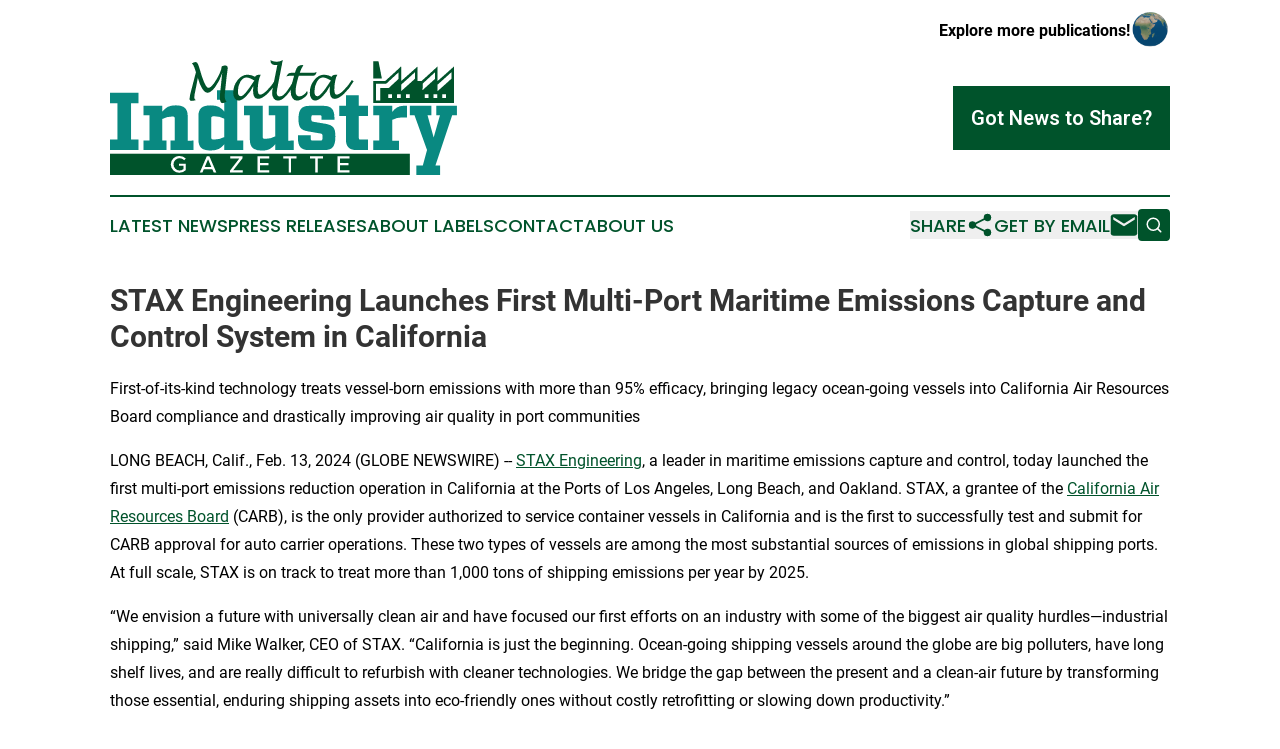

--- FILE ---
content_type: text/html;charset=utf-8
request_url: https://www.maltaindustrygazette.com/article/688257813-stax-engineering-launches-first-multi-port-maritime-emissions-capture-and-control-system-in-california
body_size: 8112
content:
<!DOCTYPE html>
<html lang="en">
<head>
  <title>STAX Engineering Launches First Multi-Port Maritime Emissions Capture and Control System in California | Malta Industry Gazette</title>
  <meta charset="utf-8">
  <meta name="viewport" content="width=device-width, initial-scale=1">
    <meta name="description" content="Malta Industry Gazette is an online news publication focusing on industries in the Malta: Daily news on industries and services in Malta">
    <link rel="icon" href="https://cdn.newsmatics.com/agp/sites/maltaindustrygazette-favicon-1.png" type="image/png">
  <meta name="csrf-token" content="i_szPMKuKYvC9lBhKNbs-Q7gK18stWbKOMN4ZkCsTZA=">
  <meta name="csrf-param" content="authenticity_token">
  <link href="/css/styles.min.css?v1d0b8e25eaccc1ca72b30a2f13195adabfa54991" rel="stylesheet" data-turbo-track="reload">
  <link rel="stylesheet" href="/plugins/vanilla-cookieconsent/cookieconsent.css?v1d0b8e25eaccc1ca72b30a2f13195adabfa54991">
  
<style type="text/css">
    :root {
        --color-primary-background: rgba(0, 83, 43, 0.4);
        --color-primary: #00532B;
        --color-secondary: #08847d;
    }
</style>

  <script type="importmap">
    {
      "imports": {
          "adController": "/js/controllers/adController.js?v1d0b8e25eaccc1ca72b30a2f13195adabfa54991",
          "alertDialog": "/js/controllers/alertDialog.js?v1d0b8e25eaccc1ca72b30a2f13195adabfa54991",
          "articleListController": "/js/controllers/articleListController.js?v1d0b8e25eaccc1ca72b30a2f13195adabfa54991",
          "dialog": "/js/controllers/dialog.js?v1d0b8e25eaccc1ca72b30a2f13195adabfa54991",
          "flashMessage": "/js/controllers/flashMessage.js?v1d0b8e25eaccc1ca72b30a2f13195adabfa54991",
          "gptAdController": "/js/controllers/gptAdController.js?v1d0b8e25eaccc1ca72b30a2f13195adabfa54991",
          "hamburgerController": "/js/controllers/hamburgerController.js?v1d0b8e25eaccc1ca72b30a2f13195adabfa54991",
          "labelsDescription": "/js/controllers/labelsDescription.js?v1d0b8e25eaccc1ca72b30a2f13195adabfa54991",
          "searchController": "/js/controllers/searchController.js?v1d0b8e25eaccc1ca72b30a2f13195adabfa54991",
          "videoController": "/js/controllers/videoController.js?v1d0b8e25eaccc1ca72b30a2f13195adabfa54991",
          "navigationController": "/js/controllers/navigationController.js?v1d0b8e25eaccc1ca72b30a2f13195adabfa54991"          
      }
    }
  </script>
  <script>
      (function(w,d,s,l,i){w[l]=w[l]||[];w[l].push({'gtm.start':
      new Date().getTime(),event:'gtm.js'});var f=d.getElementsByTagName(s)[0],
      j=d.createElement(s),dl=l!='dataLayer'?'&l='+l:'';j.async=true;
      j.src='https://www.googletagmanager.com/gtm.js?id='+i+dl;
      f.parentNode.insertBefore(j,f);
      })(window,document,'script','dataLayer','GTM-KGCXW2X');
  </script>

  <script>
    window.dataLayer.push({
      'cookie_settings': 'delta'
    });
  </script>
</head>
<body class="df-5 is-subpage">
<noscript>
  <iframe src="https://www.googletagmanager.com/ns.html?id=GTM-KGCXW2X"
          height="0" width="0" style="display:none;visibility:hidden"></iframe>
</noscript>
<div class="layout">

  <!-- Top banner -->
  <div class="max-md:hidden w-full content universal-ribbon-inner flex justify-end items-center">
    <a href="https://www.affinitygrouppublishing.com/" target="_blank" class="brands">
      <span class="font-bold text-black">Explore more publications!</span>
      <div>
        <img src="/images/globe.png" height="40" width="40" class="icon-globe"/>
      </div>
    </a>
  </div>
  <header data-controller="hamburger">
  <div class="content">
    <div class="header-top">
      <div class="flex gap-2 masthead-container justify-between items-center">
        <div class="mr-4 logo-container">
          <a href="/">
              <img src="https://cdn.newsmatics.com/agp/sites/maltaindustrygazette-logo-1.svg" alt="Malta Industry Gazette"
                class="max-md:!h-[60px] lg:!max-h-[115px]" height="132"
                width="auto" />
          </a>
        </div>
        <button class="hamburger relative w-8 h-6">
          <span aria-hidden="true"
            class="block absolute h-[2px] w-9 bg-[--color-primary] transform transition duration-500 ease-in-out -translate-y-[15px]"></span>
          <span aria-hidden="true"
            class="block absolute h-[2px] w-7 bg-[--color-primary] transform transition duration-500 ease-in-out translate-x-[7px]"></span>
          <span aria-hidden="true"
            class="block absolute h-[2px] w-9 bg-[--color-primary] transform transition duration-500 ease-in-out translate-y-[15px]"></span>
        </button>
        <a href="/submit-news" class="max-md:hidden button button-upload-content button-primary w-fit">
          <span>Got News to Share?</span>
        </a>
      </div>
      <!--  Screen size line  -->
      <div class="absolute bottom-0 -ml-[20px] w-screen h-[1px] bg-[--color-primary] z-50 md:hidden">
      </div>
    </div>
    <!-- Navigation bar -->
    <div class="navigation is-hidden-on-mobile" id="main-navigation">
      <div class="w-full md:hidden">
        <div data-controller="search" class="relative w-full">
  <div data-search-target="form" class="relative active">
    <form data-action="submit->search#performSearch" class="search-form">
      <input type="text" name="query" placeholder="Search..." data-search-target="input" class="search-input md:hidden" />
      <button type="button" data-action="click->search#toggle" data-search-target="icon" class="button-search">
        <img height="18" width="18" src="/images/search.svg" />
      </button>
    </form>
  </div>
</div>

      </div>
      <nav class="navigation-part">
          <a href="/latest-news" class="nav-link">
            Latest News
          </a>
          <a href="/press-releases" class="nav-link">
            Press Releases
          </a>
          <a href="/about-labels" class="nav-link">
            About Labels
          </a>
          <a href="/contact" class="nav-link">
            Contact
          </a>
          <a href="/about" class="nav-link">
            About Us
          </a>
      </nav>
      <div class="w-full md:w-auto md:justify-end">
        <div data-controller="navigation" class="header-actions hidden">
  <button class="nav-link flex gap-1 items-center" onclick="window.ShareDialog.openDialog()">
    <span data-navigation-target="text">
      Share
    </span>
    <span class="icon-share"></span>
  </button>
  <button onclick="window.AlertDialog.openDialog()" class="nav-link nav-link-email flex items-center gap-1.5">
    <span data-navigation-target="text">
      Get by Email
    </span>
    <span class="icon-mail"></span>
  </button>
  <div class="max-md:hidden">
    <div data-controller="search" class="relative w-full">
  <div data-search-target="form" class="relative active">
    <form data-action="submit->search#performSearch" class="search-form">
      <input type="text" name="query" placeholder="Search..." data-search-target="input" class="search-input md:hidden" />
      <button type="button" data-action="click->search#toggle" data-search-target="icon" class="button-search">
        <img height="18" width="18" src="/images/search.svg" />
      </button>
    </form>
  </div>
</div>

  </div>
</div>

      </div>
      <a href="/submit-news" class="md:hidden uppercase button button-upload-content button-primary w-fit">
        <span>Got News to Share?</span>
      </a>
      <a href="https://www.affinitygrouppublishing.com/" target="_blank" class="nav-link-agp">
        Explore more publications!
        <img src="/images/globe.png" height="35" width="35" />
      </a>
    </div>
  </div>
</header>

  <div id="main-content" class="content">
    <div id="flash-message"></div>
    <h1>STAX Engineering Launches First Multi-Port Maritime Emissions Capture and Control System in California</h1>
<div class="press-release">
  <h2>First-of-its-kind technology treats vessel-born emissions with more than 95% efficacy, bringing legacy ocean-going vessels into California Air Resources Board compliance and drastically improving air quality in port communities</h2>
      <p align="left">LONG BEACH, Calif., Feb.  13, 2024  (GLOBE NEWSWIRE) -- <a href="https://www.globenewswire.com/Tracker?data=B0sWrbq05YVLr3MU1qnNYnVQ3t0sAoe_Vlxjrw5n2iaLLF80TuqPjWQnbHin7fHk2E_aZS16Kh7U94nMNi-ocKEWrtxkY_l3e2zaEmOIq3Q=" rel="nofollow" target="_blank"><u>STAX Engineering</u></a>, a leader in maritime emissions capture and control, today launched the first multi-port emissions reduction operation in California at the Ports of Los Angeles, Long Beach, and Oakland. STAX, a grantee of the <a href="https://www.globenewswire.com/Tracker?data=JcAkZGblDDE_aWoB9V3iN4J8HMI2S_DBkaAD5Z9A63DVoHguneqMAOKyOnTFAB7S4svj8VGNsD-OTWg1hwMpDRzBg0zJm4BT1LjgLOlshcc=" rel="nofollow" target="_blank"><u>California Air Resources Board</u></a> (CARB), is the only provider authorized to service container vessels in California and is the first to successfully test and submit for CARB approval for auto carrier operations. These two types of vessels are among the most substantial sources of emissions in global shipping ports. At full scale, STAX is on track to treat more than 1,000 tons of shipping emissions per year by 2025.<br></p>  <p>&#x201C;We envision a future with universally clean air and have focused our first efforts on an industry with some of the biggest air quality hurdles&#x2014;industrial shipping,&#x201D; said Mike Walker, CEO of STAX. &#x201C;California is just the beginning. Ocean-going shipping vessels around the globe are big polluters, have long shelf lives, and are really difficult to refurbish with cleaner technologies. We bridge the gap between the present and a clean-air future by transforming those essential, enduring shipping assets into eco-friendly ones without costly retrofitting or slowing down productivity.&#x201D;</p>  <p>The shipping industry is one of the world&#x2019;s most significant contributors of pollutants and other harmful emissions. It accounts for over 80% of the world's trade volume and nearly 3% of global greenhouse gas emissions (<a href="https://www.globenewswire.com/Tracker?data=[base64]" rel="nofollow" target="_blank"><u>UNCTAD</u></a>). If left unmitigated, that 3% could reach 10% by 2050 (<a href="https://www.globenewswire.com/Tracker?data=ED8bCSrgdo-KbuBo1CJPUIfbACae6n2jjGMMmHRiiE0Vy5CIV1NsfoFc-Wk0YmqZSZ2pqsT0fvoHRH-lyxTOruvAkTQGDJ2Alq9yEbewM7r62-wzPVWWCHpnPCywIqSIC-J5AQl5ho9-YSGzF7AdxIGif-1qx-D7qDMlZ_zN3YE=" rel="nofollow" target="_blank"><u>CE Delft</u></a>). Two of STAX&#x2019;s inaugural ports, the Ports of Los Angeles and Long Beach, alone produce 100 tons of smog every day, more than the daily emissions of six million cars (<a href="https://www.globenewswire.com/Tracker?data=OiYDe0cVBqqC2PRivtLUgSfw0Rv20h0I7s5CIUScdtqvqfpcPCOxrEBbVdS4aHul73iak5_we6YSMvC_jPWnLG9BTK8M7B4nzHlp9Gf6s6asa7hP8FPv2J8LUyHMJ_DVUVe_ZgWAq9cJF197WXEWlQ==" rel="nofollow" target="_blank"><u>EESI</u></a>). This kind of fine particulate pollution can embed in people&#x2019;s lungs and bloodstreams when inhaled, causing health impacts such as premature death, increased hospitalizations for heart and lung illnesses, and asthma attacks. The elderly, children, and people with chronic heart or lung disease are especially at risk of these adverse health impacts. Furthermore, the communities near ports tend to be home to low-income residents and people of color who are already overburdened with multiple sources of pollution.</p>  <p>To combat this, CARB, the standard bearer for air quality regulation in the US, implemented new rules mandating that ocean-going vessels in California must connect to shore power when at-berth or retrofit vessels to avoid auxiliary engine and auxiliary boiler exhaust. A significant portion of in-service ocean-going vessels are not built in compliance with the new mandates; retrofitting costs hover around $2 million per vessel in addition to associated utility costs.</p>  <p>As an accessible and immediately viable alternative, STAX offers land- and barge-based, mobile emissions capture and control technology to shipping terminal and fleet operators for a nominal hourly fee. STAX attaches to at-berth vessels through its patented, flexible exhaust capture system designed to accommodate all ships without modification&#x2014;even in the most congested ports. Once exhaust is captured and funneled into the STAX system, it is filtered. STAX removes 99% of particulate matter (PM) and 95% of oxides of nitrogen (NOx) before being released as purified gas. To date, STAX has treated 44 at-berth vessels for a cumulative of 2,700 hours and 20.3 tons of pollutants controlled&#x2014;and counting.</p>  <p>&#x201C;We&#x2019;ve created a cost-effective and versatile system that brings existing assets and facilities into increasingly strict air quality compliance. And we've done it in a way that maintains their longevity while keeping production at full tilt,&#x201D; said Bob Sharp, founder, president, and CTO of STAX. &#x201C;Today, our focus is industrial shipping. However, our modular, mobile technology has the potential to be industry-agnostic. Our ultimate goal is to treat 500 million tons of CO2 annually, accounting for 1% of global CO2 emissions.&#x201D;</p>  <p>STAX leadership boasts over 30 years of maritime operations and emissions control experience. In addition to the currently operational sites at the Ports of Los Angeles, Long Beach, and Oakland, STAX plans to expand its fleet with 18 new barges and operations in several additional ports across the US by 2025. Later this quarter, STAX will begin testing for tanker-class vessels, known for being the most challenging to treat due to heightened safety requirements. STAX anticipates gaining CARB permitting for tanker operations later this year.</p>  <p>To learn more, visit <a href="https://www.globenewswire.com/Tracker?data=DK6mni9vdB1p6i5jOSF6ZzJ3cCYwV4-hpCcR3_aFEEkshnH0VCgu5_f5eHML3doeeb0D0s8evyKoTMGwDPjfhD2ocVd5ixiFa6BJF5Ed6D28Ck7AwP86MCnkH0ezGWEk" rel="nofollow" target="_blank"><u>https://www.staxengineering.com/</u></a>.</p>  <p><strong>Media Contact</strong><br>LaunchSquad for STAX<br><a href="https://www.globenewswire.com/Tracker?data=5Ywrlo5YZdpZtJciWrONMg6U7ec6Nbl7HTLhkLYcoKX14EGtinYR2XMSauQBViQ8OeXOQO7UrEYE7vsUO-cdk2aoCGxXM-33-RNaD7YLIAU=" rel="nofollow" target="_blank"><u>stax@launchsquad.com</u></a></p> <img class="__GNW8366DE3E__IMG" src="https://www.globenewswire.com/newsroom/ti?nf=OTAzNjI4OSM2MDY3NjQxIzUwMDEyMjA5MQ=="> <br><img src="https://ml.globenewswire.com/media/MjQ4MGY1MWQtNzYxZi00NmUxLWJmODMtNzg4YTQxNTM0MDI1LTUwMDEyMjA5MQ==/tiny/STAX-Engineering.png" referrerpolicy="no-referrer-when-downgrade"><p><a href="https://www.globenewswire.com/NewsRoom/AttachmentNg/d605798b-e95d-41b2-b99a-945e2590dcf5" rel="nofollow"><img src="https://ml.globenewswire.com/media/d605798b-e95d-41b2-b99a-945e2590dcf5/small/stax-engineering-transparent-png.png" border="0" width="150" height="52" alt="Primary Logo"></a></p>
    <p>
  Legal Disclaimer:
</p>
<p>
  EIN Presswire provides this news content "as is" without warranty of any kind. We do not accept any responsibility or liability
  for the accuracy, content, images, videos, licenses, completeness, legality, or reliability of the information contained in this
  article. If you have any complaints or copyright issues related to this article, kindly contact the author above.
</p>
<img class="prtr" src="https://www.einpresswire.com/tracking/article.gif?t=5&a=yE44OTdabaNlbcKq&i=s5_uXNAvi77DIuaE" alt="">
</div>

  </div>
</div>
<footer class="footer footer-with-line">
  <div class="content flex flex-col">
    <p class="footer-text text-sm mb-4 order-2 lg:order-1">© 1995-2026 Newsmatics Inc. dba Affinity Group Publishing &amp; Malta Industry Gazette. All Rights Reserved.</p>
    <div class="footer-nav lg:mt-2 mb-[30px] lg:mb-0 flex gap-7 flex-wrap justify-center order-1 lg:order-2">
        <a href="/about" class="footer-link">About</a>
        <a href="/archive" class="footer-link">Press Release Archive</a>
        <a href="/submit-news" class="footer-link">Submit Press Release</a>
        <a href="/legal/terms" class="footer-link">Terms &amp; Conditions</a>
        <a href="/legal/dmca" class="footer-link">Copyright/DMCA Policy</a>
        <a href="/legal/privacy" class="footer-link">Privacy Policy</a>
        <a href="/contact" class="footer-link">Contact</a>
    </div>
  </div>
</footer>
<div data-controller="dialog" data-dialog-url-value="/" data-action="click->dialog#clickOutside">
  <dialog
    class="modal-shadow fixed backdrop:bg-black/20 z-40 text-left bg-white rounded-full w-[350px] h-[350px] overflow-visible"
    data-dialog-target="modal"
  >
    <div class="text-center h-full flex items-center justify-center">
      <button data-action="click->dialog#close" type="button" class="modal-share-close-button">
        ✖
      </button>
      <div>
        <div class="mb-4">
          <h3 class="font-bold text-[28px] mb-3">Share us</h3>
          <span class="text-[14px]">on your social networks:</span>
        </div>
        <div class="flex gap-6 justify-center text-center">
          <a href="https://www.facebook.com/sharer.php?u=https://www.maltaindustrygazette.com" class="flex flex-col items-center font-bold text-[#4a4a4a] text-sm" target="_blank">
            <span class="h-[55px] flex items-center">
              <img width="40px" src="/images/fb.png" alt="Facebook" class="mb-2">
            </span>
            <span class="text-[14px]">
              Facebook
            </span>
          </a>
          <a href="https://www.linkedin.com/sharing/share-offsite/?url=https://www.maltaindustrygazette.com" class="flex flex-col items-center font-bold text-[#4a4a4a] text-sm" target="_blank">
            <span class="h-[55px] flex items-center">
              <img width="40px" height="40px" src="/images/linkedin.png" alt="LinkedIn" class="mb-2">
            </span>
            <span class="text-[14px]">
            LinkedIn
            </span>
          </a>
        </div>
      </div>
    </div>
  </dialog>
</div>

<div data-controller="alert-dialog" data-action="click->alert-dialog#clickOutside">
  <dialog
    class="fixed backdrop:bg-black/20 modal-shadow z-40 text-left bg-white rounded-full w-full max-w-[450px] aspect-square overflow-visible"
    data-alert-dialog-target="modal">
    <div class="flex items-center text-center -mt-4 h-full flex-1 p-8 md:p-12">
      <button data-action="click->alert-dialog#close" type="button" class="modal-close-button">
        ✖
      </button>
      <div class="w-full" data-alert-dialog-target="subscribeForm">
        <img class="w-8 mx-auto mb-4" src="/images/agps.svg" alt="AGPs" />
        <p class="md:text-lg">Get the latest news on this topic.</p>
        <h3 class="dialog-title mt-4">SIGN UP FOR FREE TODAY</h3>
        <form data-action="submit->alert-dialog#submit" method="POST" action="/alerts">
  <input type="hidden" name="authenticity_token" value="i_szPMKuKYvC9lBhKNbs-Q7gK18stWbKOMN4ZkCsTZA=">

  <input data-alert-dialog-target="fullnameInput" type="text" name="fullname" id="fullname" autocomplete="off" tabindex="-1">
  <label>
    <input data-alert-dialog-target="emailInput" placeholder="Email address" name="email" type="email"
      value=""
      class="rounded-xs mb-2 block w-full bg-white px-4 py-2 text-gray-900 border-[1px] border-solid border-gray-600 focus:border-2 focus:border-gray-800 placeholder:text-gray-400"
      required>
  </label>
  <div class="text-red-400 text-sm" data-alert-dialog-target="errorMessage"></div>

  <input data-alert-dialog-target="timestampInput" type="hidden" name="timestamp" value="1768928606" autocomplete="off" tabindex="-1">

  <input type="submit" value="Sign Up"
    class="!rounded-[3px] w-full mt-2 mb-4 bg-primary px-5 py-2 leading-5 font-semibold text-white hover:color-primary/75 cursor-pointer">
</form>
<a data-action="click->alert-dialog#close" class="text-black underline hover:no-underline inline-block mb-4" href="#">No Thanks</a>
<p class="text-[15px] leading-[22px]">
  By signing to this email alert, you<br /> agree to our
  <a href="/legal/terms" class="underline text-primary hover:no-underline" target="_blank">Terms & Conditions</a>
</p>

      </div>
      <div data-alert-dialog-target="checkEmail" class="hidden">
        <img class="inline-block w-9" src="/images/envelope.svg" />
        <h3 class="dialog-title">Check Your Email</h3>
        <p class="text-lg mb-12">We sent a one-time activation link to <b data-alert-dialog-target="userEmail"></b>.
          Just click on the link to
          continue.</p>
        <p class="text-lg">If you don't see the email in your inbox, check your spam folder or <a
            class="underline text-primary hover:no-underline" data-action="click->alert-dialog#showForm" href="#">try
            again</a>
        </p>
      </div>

      <!-- activated -->
      <div data-alert-dialog-target="activated" class="hidden">
        <img class="w-8 mx-auto mb-4" src="/images/agps.svg" alt="AGPs" />
        <h3 class="dialog-title">SUCCESS</h3>
        <p class="text-lg">You have successfully confirmed your email and are subscribed to <b>
            Malta Industry Gazette
          </b> daily
          news alert.</p>
      </div>
      <!-- alreadyActivated -->
      <div data-alert-dialog-target="alreadyActivated" class="hidden">
        <img class="w-8 mx-auto mb-4" src="/images/agps.svg" alt="AGPs" />
        <h3 class="dialog-title">Alert was already activated</h3>
        <p class="text-lg">It looks like you have already confirmed and are receiving the <b>
            Malta Industry Gazette
          </b> daily news
          alert.</p>
      </div>
      <!-- activateErrorMessage -->
      <div data-alert-dialog-target="activateErrorMessage" class="hidden">
        <img class="w-8 mx-auto mb-4" src="/images/agps.svg" alt="AGPs" />
        <h3 class="dialog-title">Oops!</h3>
        <p class="text-lg mb-4">It looks like something went wrong. Please try again.</p>
        <form data-action="submit->alert-dialog#submit" method="POST" action="/alerts">
  <input type="hidden" name="authenticity_token" value="i_szPMKuKYvC9lBhKNbs-Q7gK18stWbKOMN4ZkCsTZA=">

  <input data-alert-dialog-target="fullnameInput" type="text" name="fullname" id="fullname" autocomplete="off" tabindex="-1">
  <label>
    <input data-alert-dialog-target="emailInput" placeholder="Email address" name="email" type="email"
      value=""
      class="rounded-xs mb-2 block w-full bg-white px-4 py-2 text-gray-900 border-[1px] border-solid border-gray-600 focus:border-2 focus:border-gray-800 placeholder:text-gray-400"
      required>
  </label>
  <div class="text-red-400 text-sm" data-alert-dialog-target="errorMessage"></div>

  <input data-alert-dialog-target="timestampInput" type="hidden" name="timestamp" value="1768928606" autocomplete="off" tabindex="-1">

  <input type="submit" value="Sign Up"
    class="!rounded-[3px] w-full mt-2 mb-4 bg-primary px-5 py-2 leading-5 font-semibold text-white hover:color-primary/75 cursor-pointer">
</form>
<a data-action="click->alert-dialog#close" class="text-black underline hover:no-underline inline-block mb-4" href="#">No Thanks</a>
<p class="text-[15px] leading-[22px]">
  By signing to this email alert, you<br /> agree to our
  <a href="/legal/terms" class="underline text-primary hover:no-underline" target="_blank">Terms & Conditions</a>
</p>

      </div>

      <!-- deactivated -->
      <div data-alert-dialog-target="deactivated" class="hidden">
        <img class="w-8 mx-auto mb-4" src="/images/agps.svg" alt="AGPs" />
        <h3 class="dialog-title">You are Unsubscribed!</h3>
        <p class="text-lg">You are no longer receiving the <b>
            Malta Industry Gazette
          </b>daily news alert.</p>
      </div>
      <!-- alreadyDeactivated -->
      <div data-alert-dialog-target="alreadyDeactivated" class="hidden">
        <img class="w-8 mx-auto mb-4" src="/images/agps.svg" alt="AGPs" />
        <h3 class="dialog-title">You have already unsubscribed!</h3>
        <p class="text-lg">You are no longer receiving the <b>
            Malta Industry Gazette
          </b> daily news alert.</p>
      </div>
      <!-- deactivateErrorMessage -->
      <div data-alert-dialog-target="deactivateErrorMessage" class="hidden">
        <img class="w-8 mx-auto mb-4" src="/images/agps.svg" alt="AGPs" />
        <h3 class="dialog-title">Oops!</h3>
        <p class="text-lg">Try clicking the Unsubscribe link in the email again and if it still doesn't work, <a
            href="/contact">contact us</a></p>
      </div>
    </div>
  </dialog>
</div>

<script src="/plugins/vanilla-cookieconsent/cookieconsent.umd.js?v1d0b8e25eaccc1ca72b30a2f13195adabfa54991"></script>
  <script src="/js/cookieconsent.js?v1d0b8e25eaccc1ca72b30a2f13195adabfa54991"></script>

<script type="module" src="/js/app.js?v1d0b8e25eaccc1ca72b30a2f13195adabfa54991"></script>
</body>
</html>
